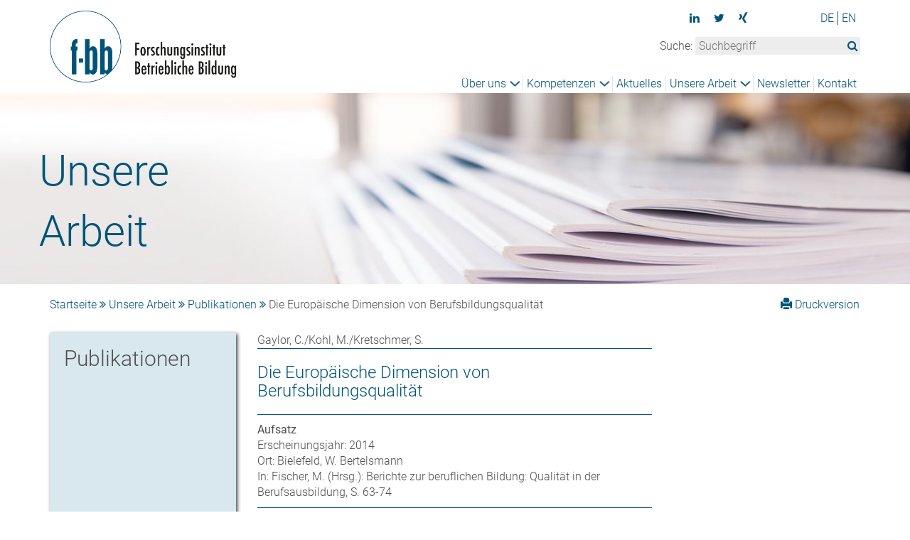

--- FILE ---
content_type: text/html; charset=utf-8
request_url: https://www.f-bb.de/unsere-arbeit/publikationen/die-europaeische-dimension-von-berufsbildungsqualitaet/
body_size: 3340
content:
<!DOCTYPE html>
<html lang="de">
<head>

<meta charset="utf-8">
<!-- 
 Konzept, Design & Entwicklung:
 ricochet GmbH
 Internet- und Werbeagentur
 www.ricochet.de
 info@ricochet.de

 This website is powered by TYPO3 - inspiring people to share!
 TYPO3 is a free open source Content Management Framework initially created by Kasper Skaarhoj and licensed under GNU/GPL.
 TYPO3 is copyright 1998-2019 of Kasper Skaarhoj. Extensions are copyright of their respective owners.
 Information and contribution at https://typo3.org/
-->

<base href="https://www.f-bb.de/">
<link rel="shortcut icon" href="/fileadmin/templates/imgs/favicon.ico" type="image/x-icon">
<title>Die Europäische Dimension von Berufsbildungsqualität - f-bb Forschungsinstitut Betriebliche Bildung</title>
<meta name="generator" content="TYPO3 CMS">
<meta name="viewport" content="width=device-width, initial-scale=1">


<link rel="stylesheet" type="text/css" href="/typo3temp/assets/compressed/merged-02ea0bbf2d2decef68b7eb723de68441-min.css?1651566319" media="all">







<meta name="twitter:card" content="summary" />
 <meta name="twitter:site" content="@fbb_de" />
 <meta name="twitter:title" content="Die Europäische Dimension von Berufsbildungsqualität" />
<title>Publikationen&nbsp;&ndash;&nbsp;f-bb Forschungsinstitut Betriebliche Bildung</title> <meta content="f-bb Forschungsinstitut Betriebliche Bildung" property="og:title">
 <meta content="company" property="og:type">
 <meta content="Rollnerstraße 14" property="og:street-address">
 <meta content="Nürnberg" property="og:locality">
 <meta content="90408" property="og:postal-code">
 <meta content="Germany" property="og:country-name">
 <meta content="f-bb Forschungsinstitut Betriebliche Bildung" property="og:site_name"> <!-- Matomo -->
 <script type="text/javascript">
 var _paq = window._paq || [];
 /* tracker methods like "setCustomDimension" should be called before "trackPageView" */
 _paq.push(["setDocumentTitle", document.domain + "/" + document.title]);
 _paq.push(["setCookieDomain", "*.www.f-bb.de"]);
 _paq.push(["setDomains", ["*.www.f-bb.de","*.f-bb.de"]]);
 _paq.push(['disableCookies']);
 _paq.push(['trackPageView']);
 _paq.push(['enableLinkTracking']);
 (function() {
 var u="https://stats.bbw.de/";
 _paq.push(['setTrackerUrl', u+'matomo.php']);
 _paq.push(['setSiteId', '68']);
 var d=document, g=d.createElement('script'), s=d.getElementsByTagName('script')[0];
 g.type='text/javascript'; g.async=true; g.defer=true; g.src=u+'matomo.js'; s.parentNode.insertBefore(g,s);
 })();
 </script>
 <noscript><p><img src="https://stats.bbw.de/matomo.php?idsite=68&amp;rec=1" alt="" /></p></noscript>
 <!-- End Matomo Code -->

</head>
<body> <div class="header"> <div class="container"> <div class="row relativeDiv"> <div class="logo col-md-3 col-sm-6 col-xs-6"> <a href="/"><img src="/fileadmin/templates/imgs/fbb_logo.png" alt="f-bb Forschungsinstitut Betriebliche Bildung" title="f-bb Forschungsinstitut Betriebliche Bildung"></a> </div> <div class="menu col-md-9"> <span class="menuglyphicon glyphicon glyphicon-menu-hamburger" aria-hidden="true"></span> <div class="menuClass"> <div class="searchDiv"> <div class="row socialiconRow"> <div class="socialicons col-md-9 col-xs-12"><ul><li class="icon"><a href="https://www.linkedin.com/company/f-bb-ggmbh/" target="_blank" alt="Linkedin" title="Linkedin"><i class="fa fa-linkedin"></i></a></li><li class="icon"><a href="https://twitter.com/fbb_de" target="_blank" alt="Twitter" title="Twitter"><i class="fa fa-twitter"></i></a></li><li class="icon"><a href="https://www.xing.com/pages/forschungsinstitutbetrieblichebildung/" target="_blank" alt="Xing" title="Xing"><i class="fa fa-xing"></i></a></li></ul></div> <div class="langmenue col-md-3 col-xs-12"><div class="sprachmenu"><span class="aktlanguage"><a href="/de/unsere-arbeit/publikationen/die-europaeische-dimension-von-berufsbildungsqualitaet/" hreflang="de-DE">DE</a></span><span class="nosite"><a href="/en/">EN</a></span></div></div> </div> <form method="post" id="searchForm" action="/de/suche/?tx_indexedsearch_pi2%5Baction%5D=search&amp;tx_indexedsearch_pi2%5Bcontroller%5D=Search&amp;cHash=50722252830efcd14ef3301a4f0e4539"> <div> <input type="hidden" name="tx_indexedsearch_pi2[__referrer][@extension]" value="" /> <input type="hidden" name="tx_indexedsearch_pi2[__referrer][@controller]" value="Standard" /> <input type="hidden" name="tx_indexedsearch_pi2[__referrer][@action]" value="index" /> <input type="hidden" name="tx_indexedsearch_pi2[__referrer][arguments]" value="YTowOnt9f85aa48dd78fe3d588eebf3233a16f78d72e703f" /> <input type="hidden" name="tx_indexedsearch_pi2[__referrer][@request]" value="a:3:{s:10:&quot;@extension&quot;;N;s:11:&quot;@controller&quot;;s:8:&quot;Standard&quot;;s:7:&quot;@action&quot;;s:5:&quot;index&quot;;}c2538181121b8a05852c028c81307eba53355c86" /> <input type="hidden" name="tx_indexedsearch_pi2[__trustedProperties]" value="a:1:{s:6:&quot;search&quot;;a:1:{s:5:&quot;sword&quot;;i:1;}}e4ef2699560608d9932d3372551b4cb96eaa0223" /> </div> Suche: <input placeholder="Suchbegriff" id="searchBegriff" type="text" name="tx_indexedsearch_pi2[search][sword]" /><i class="fa fa-search" id="searchButton" aria-hidden="true"></i> </form> </div> <nav><ul class="list-inline"><li class="umenu umenuÜber uns"><a href="/de/ueber-uns/">Über uns</a><ul><li><a href="/de/ueber-uns/das-institut/">Das Institut</a></li><li><a href="/de/ueber-uns/team/">Team</a></li><li><a href="/de/ueber-uns/standorte/">Standorte</a></li><li><a href="/de/ueber-uns/karriere/">Karriere</a></li><li><a href="/de/ueber-uns/presse/">Presse</a></li></ul></li><li class="umenu umenuKompetenzen"><a href="/de/kompetenzen/">Kompetenzen</a><ul><li><a href="https://www.f-bb.de/kompetenzen/kompetenzfelder/berufliche-kompetenzen-feststellen-und-entwickeln/">Berufliche Kompetenzen feststellen und entwickeln</a></li><li><a href="https://www.f-bb.de/kompetenzen/kompetenzfelder/innovationen-in-der-berufsbildung/">Innovationen in der Berufsbildung</a></li><li><a href="https://www.f-bb.de/kompetenzen/kompetenzfelder/lernen-und-arbeiten-in-der-digitalisierten-welt/">Lernen und arbeiten in der digitalisierten Welt</a></li><li><a href="https://www.f-bb.de/kompetenzen/kompetenzfelder/inklusion-und-berufliche-rehabilitation/">Inklusion und berufliche Rehabilitation</a></li><li><a href="https://www.f-bb.de/kompetenzen/kompetenzfelder/uebergaenge-und-durchlaessigkeit/">Übergänge und Durchlässigkeit</a></li><li><a href="https://www.f-bb.de/kompetenzen/kompetenzfelder/migration-und-arbeitsmarkt/">Migration und Arbeitsmarkt</a></li><li><a href="https://www.f-bb.de/kompetenzen/kompetenzfelder/berufsbildung-international/">Berufsbildung international</a></li></ul></li><li><a href="/de/aktuelles/">Aktuelles</a></li><li class="umenu umenuUnsere Arbeit"><a href="/de/unsere-arbeit/">Unsere Arbeit</a><ul><li><a href="https://www.f-bb.de/index.php?id=464">Aktuelles InfoForum</a></li><li><a href="/de/unsere-arbeit/projekte/">Projekte</a></li><li><a href="/de/unsere-arbeit/publikationen/">Publikationen</a></li><li><a href="/de/unsere-arbeit/veranstaltungen/">Veranstaltungen</a></li></ul></li><li><a href="/de/newsletter/">Newsletter</a></li><li><a href="/de/kontakt/">Kontakt</a></li></ul></nav> </div> </div> </div> </div> </div> <div class="headerImage" > <img src="/fileadmin/templates/imgs/slider-und-header/head_information_ok.jpg" width="1417" height="298" alt="" > <div class="container"> <div class="row"> <div class="headerCircle col-md-3 col-sm-3 col-xs-4"> Unsere Arbeit </div> </div> </div> </div> <main> <div class="content container"> <div class="row"> <div class="breadcrumb col-md-9"> <a href="/">Startseite</a>&nbsp;<i class="fa fa-angle-double-right" aria-hidden="true"></i>&nbsp;<a href="/de/unsere-arbeit/">Unsere Arbeit</a>&nbsp;<i class="fa fa-angle-double-right" aria-hidden="true"></i>&nbsp;<a href="/de/unsere-arbeit/publikationen/">Publikationen</a>&nbsp;<i class="fa fa-angle-double-right" aria-hidden="true"></i>&nbsp;Die Europäische Dimension von Berufsbildungsqualität </div> <div class="col-md-3 print breadcrumb"> <a href="/de/unsere-arbeit/publikationen/die-europaeische-dimension-von-berufsbildungsqualitaet/drucken.html" target="_new"><span class="noDivide"><span class="glyphicon glyphicon-print" aria-hidden="true"></span> Druckversion</span></a> </div> </div> <div class="row"> <!--TYPO3SEARCH_begin--> <div class="col-md-3 col-sm-4"> <div class=" quadrat gray "> <div class="quadInner"> <h2>Publikationen</h2> </div> </div> </div><div class="col-md-6 col-sm-8 maincontentpart"> <div id="c43" class="frame frame-default frame-type-list frame-layout-0"><div class="tx-kompetenzen"> Gaylor, C./Kohl, M./Kretschmer, S.<br /><h1 class="publikationstitel">Die Europäische Dimension von Berufsbildungsqualität</h1><b>Aufsatz</b><br /> Erscheinungsjahr: 2014<br /> Ort: Bielefeld, W. Bertelsmann<br /><p>In: Fischer, M. (Hrsg.): Berichte zur beruflichen Bildung: Qualität in der Berufsausbildung, S.&nbsp;63-74</p><div class="projektPart"><h3>Projekt</h3><a target="_blank" href="/de/unsere-arbeit/projekte/proquali-wissenschaftliche-begleitung-von-modellversuchen-im-foerderschwerpunkt-entwicklung-und-si/">ProQuali - Wissenschaftliche Begleitung von Modellversuchen im Förderschwerpunkt &quot;Entwicklung und Sicherung der Qualität in der betrieblichen Berufsausbildung&quot;</a></div><p></p></div></div> </div><div class="col-md-3 rightCont"></div> <!--TYPO3SEARCH_end--> </div> </div> </main> <footer class="container"> <div class="row"><div class="col-md-4 col-sm-4">&copy;&nbsp;2025&nbsp;f-bb</div><div class="col-md-4 col-sm-4 socialiconF"><ul><li class="icon"><a href="https://www.linkedin.com/company/f-bb-ggmbh/" target="_blank" alt="Linkedin" title="Linkedin"><i class="fa fa-linkedin"></i></a></li><li class="icon"><a href="https://twitter.com/fbb_de" target="_blank" alt="Twitter" title="Twitter"><i class="fa fa-twitter"></i></a></li><li class="icon"><a href="https://www.xing.com/pages/forschungsinstitutbetrieblichebildung/" target="_blank" alt="Xing" title="Xing"><i class="fa fa-xing"></i></a></li></ul></div><div class="col-md-4 col-sm-4 footermenu"><a href="/de/weitere-infos/datenschutz/">Datenschutz</a><a href="/de/weitere-infos/impressum/">Impressum</a><a href="/de/weitere-infos/barrierefreiheit/">Barrierefreiheit</a></div></div> </footer> <script src="/typo3temp/assets/compressed/merged-0db66f402321ca2541b72c6e2918b518-min.js?1749720750" type="text/javascript"></script> </body>
</html>